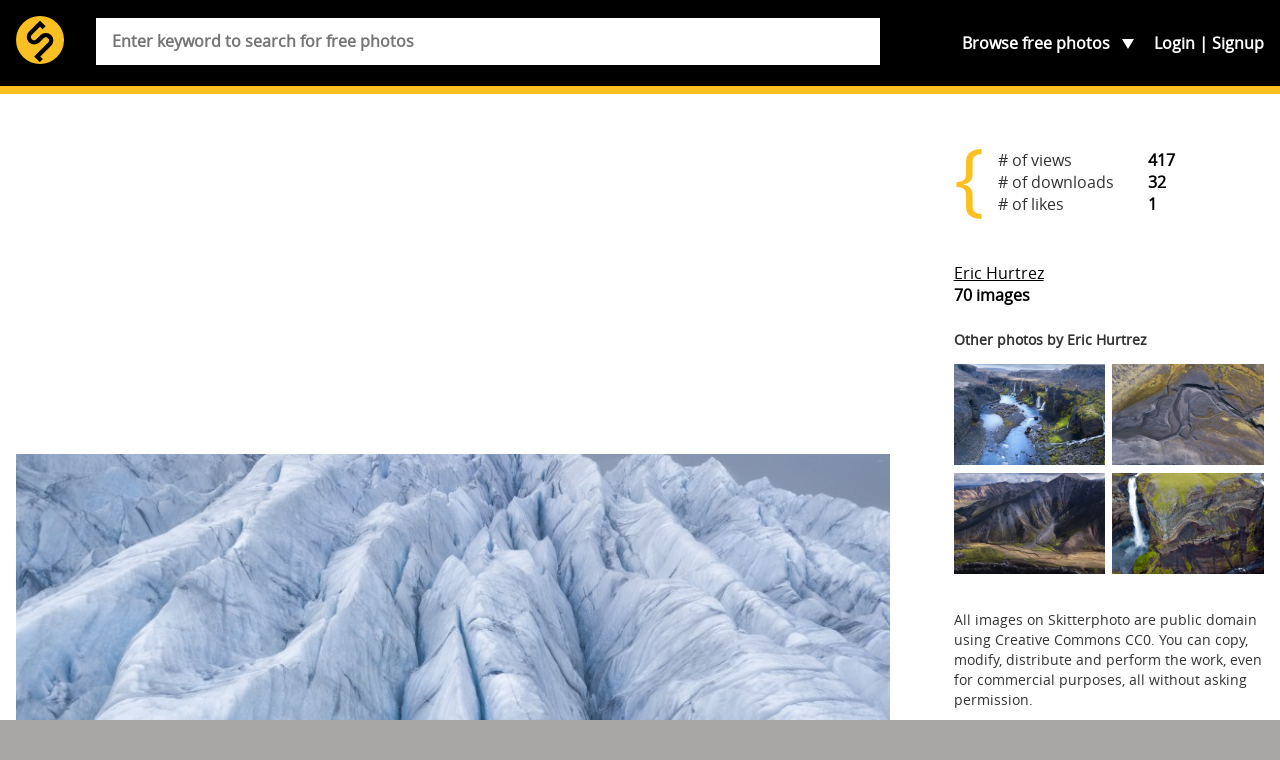

--- FILE ---
content_type: text/html; charset=UTF-8
request_url: https://skitterphoto.com/photos/8219/islande
body_size: 12372
content:
<!DOCTYPE html> <html lang="en"> <head> <script async src="//pagead2.googlesyndication.com/pagead/js/adsbygoogle.js"></script> <script> (adsbygoogle = window.adsbygoogle || []).push({ google_ad_client: "ca-pub-9805514773957839", enable_page_level_ads: true }); </script> <meta charset="utf-8"> <meta name="viewport" content="width=device-width,initial-scale=1"> <meta name="description" content="Visit Skitterphoto to download free photos. No payment, no login required. Do you take pictures? Join us and start uploading your public domain photos today."> <meta property="fb:app_id" content="249151192115491" /> <title>&#039;islande&#039; on skitterphoto</title> <link rel="stylesheet" href="https://skitterphoto.com/css/skitterphoto.css?1490023633"> <link rel="icon" type="image/png" href="https://skitterphoto.com/favicon.png"> <meta property="og:title" content="&#039;islande&#039; on skitterphoto"> <meta property="og:url" content="https://skitterphoto.com/photos/8219/islande"> <meta property="og:image" content="https://skitterphoto.com/photos/skitterphoto-8219-default.jpg"> <meta property="og:site_name" content="Skitterphoto"> <meta property="og:type" content="website"> <script> (function(i,s,o,g,r,a,m){i['GoogleAnalyticsObject']=r;i[r]=i[r]||function(){(i[r].q=i[r].q||[]).push(arguments)},i[r].l=1*new Date();a=s.createElement(o),m=s.getElementsByTagName(o)[0];a.async=1;a.src=g;m.parentNode.insertBefore(a,m)})(window,document,'script','//www.google-analytics.com/analytics.js','ga'); ga('create', 'UA-49878049-1', 'skitterphoto.com'); ga('send', 'pageview'); </script> <script> function loadJS(a,b){var c=document.getElementsByTagName("script")[0],d=document.createElement("script");return d.src=a,d.async=!0,c.parentNode.insertBefore(d,c),b&&"function"==typeof b&&(d.onload=b),d}; var s = '/js/skitterphoto.min.js?1483906373'; loadJS('/js/load-scripts.min.js?1483906373'); </script> </head> <body class="route-detail"> <div id="fb-root"></div> <script> (function(d, s, id) { var js, fjs = d.getElementsByTagName(s)[0]; if (d.getElementById(id)) return; js = d.createElement(s); js.id = id; js.src = "//connect.facebook.net/en_US/sdk.js#xfbml=1&version=v2.10&appId=249151192115491"; fjs.parentNode.insertBefore(js, fjs); }(document, 'script', 'facebook-jssdk')); </script> <svg class="symbols" xmlns="http://www.w3.org/2000/svg" xmlns:xlink="http://www.w3.org/1999/xlink"><symbol viewBox="0 0 61.503 42.673" id="cc0"><path d="M.666 34.65c.368-.062.85-.114 1.463-.114.75 0 1.3.175 1.65.49.32.28.51.71.51 1.235 0 .54-.16.96-.46 1.27-.408.43-1.06.65-1.81.65-.23 0-.44-.01-.614-.05v2.37H.66v-5.84zm.762 2.846c.167.045.376.062.63.062.92 0 1.48-.447 1.48-1.262 0-.78-.552-1.156-1.393-1.156-.333 0-.587.026-.718.062v2.294zM5.87 34.58v3.494c0 1.323.587 1.884 1.375 1.884.876 0 1.437-.578 1.437-1.884V34.58h.77v3.442c0 1.813-.954 2.558-2.232 2.558-1.208 0-2.12-.692-2.12-2.523V34.58h.77zm4.688.08c.333-.07.858-.124 1.393-.124.77 0 1.26.132 1.63.43.31.228.49.577.49 1.042 0 .57-.37 1.068-1 1.297v.018c.56.14 1.22.604 1.22 1.48 0 .507-.2.893-.5 1.182-.41.377-1.08.552-2.04.552-.52 0-.93-.035-1.18-.07V34.66zm.762 2.416h.692c.806 0 1.28-.42 1.28-.99 0-.69-.526-.963-1.297-.963-.35 0-.552.026-.674.053v1.9zm0 2.83c.15.025.368.034.64.034.788 0 1.514-.29 1.514-1.147 0-.806-.692-1.14-1.524-1.14h-.63v2.252zm3.768-5.326h.762v5.264h2.522v.64h-3.285V34.58zm4.68 0v5.903h-.762V34.58h.762zm5.238 5.71c-.28.14-.84.28-1.56.28-1.663 0-2.916-1.05-2.916-2.986 0-1.848 1.252-3.1 3.083-3.1.735 0 1.2.157 1.4.262l-.183.622c-.29-.14-.7-.245-1.19-.245-1.385 0-2.305.885-2.305 2.436 0 1.44.832 2.37 2.27 2.37.463 0 .936-.1 1.243-.25l.158.6zm2.376-5.63c.464-.07 1.016-.124 1.62-.124 1.096 0 1.875.255 2.392.735.525.49.832 1.17.832 2.12 0 .97-.298 1.76-.85 2.3-.552.55-1.463.85-2.61.85-.543 0-.998-.02-1.384-.07v-5.81zm.762 5.218c.192.035.473.044.77.044 1.63 0 2.514-.91 2.514-2.505.01-1.393-.78-2.277-2.39-2.277-.395 0-.693.035-.894.08v4.658zm9.9-2.408c0 2.03-1.235 3.11-2.74 3.11-1.56 0-2.655-1.21-2.655-2.997 0-1.874 1.16-3.1 2.74-3.1 1.61 0 2.65 1.235 2.65 2.987zm-4.58.096c0 1.262.683 2.392 1.882 2.392 1.21 0 1.893-1.112 1.893-2.452 0-1.174-.62-2.4-1.89-2.4-1.26 0-1.89 1.164-1.89 2.46zm10.328.324c-.044-.823-.097-1.812-.088-2.55h-.026c-.2.693-.446 1.43-.744 2.243l-1.043 2.864h-.57l-.95-2.812c-.28-.832-.51-1.594-.68-2.295h-.02c-.02.736-.06 1.726-.11 2.61l-.155 2.53h-.73l.41-5.902h.97l1.01 2.855c.246.727.447 1.375.597 1.988h.026c.15-.59.36-1.24.62-1.98l1.055-2.85h.97l.366 5.91h-.746l-.15-2.59zm2.718.736l-.613 1.856h-.788l2-5.903h.92l2.01 5.9h-.82l-.63-1.86H46.5zm1.935-.595l-.578-1.69c-.13-.38-.22-.73-.307-1.08h-.018c-.087.35-.184.71-.297 1.07l-.578 1.71h1.778zm3.015-3.45v5.91h-.76v-5.91h.76zm1.114 5.91v-5.91h.832l1.894 2.99c.43.7.77 1.32 1.05 1.92l.02-.01c-.07-.79-.09-1.5-.09-2.42v-2.47H57v5.9h-.77l-1.874-3c-.413-.654-.808-1.33-1.105-1.97l-.02.01c.05.746.06 1.456.06 2.437v2.52h-.72z" fill="#747373"/><g fill-rule="evenodd" clip-rule="evenodd" fill="#747373"><path d="M14.665.028c-4.017 0-7.55 1.488-10.284 4.26C1.57 7.14.05 10.838.05 14.693c0 3.897 1.488 7.512 4.3 10.324 2.812 2.813 6.468 4.34 10.323 4.34 3.857 0 7.596-1.526 10.49-4.38 2.73-2.69 4.176-6.267 4.176-10.284 0-3.98-1.45-7.595-4.22-10.366-2.81-2.812-6.43-4.3-10.45-4.3zm.043 2.652c3.294 0 6.228 1.246 8.516 3.537 2.25 2.25 3.456 5.223 3.456 8.478 0 3.294-1.164 6.187-3.415 8.397-2.37 2.33-5.424 3.576-8.557 3.576-3.175 0-6.148-1.246-8.438-3.536-2.292-2.29-3.575-5.304-3.575-8.437 0-3.174 1.283-6.188 3.575-8.518 2.25-2.292 5.14-3.497 8.438-3.497z"/><path d="M14.517 12.256c-.825-1.51-2.24-2.11-3.88-2.11-2.39 0-4.287 1.688-4.287 4.548 0 2.907 1.784 4.547 4.368 4.547 1.654 0 3.07-.9 3.85-2.29l-1.82-.92c-.406.98-1.02 1.27-1.803 1.27-1.348 0-1.966-1.12-1.966-2.6s.52-2.6 1.96-2.6c.39 0 1.17.21 1.62 1.19l1.94-1.02zm8.46 0c-.827-1.51-2.24-2.11-3.88-2.11-2.39 0-4.29 1.688-4.29 4.548 0 2.907 1.786 4.547 4.368 4.547 1.66 0 3.074-.9 3.854-2.29l-1.82-.92c-.41.98-1.03 1.27-1.81 1.27-1.35 0-1.97-1.12-1.97-2.6s.52-2.6 1.96-2.6c.39 0 1.17.21 1.62 1.19l1.946-1.02z"/></g><path fill="#FFF" d="M60.312 14.694c0-7.458-6.046-13.503-13.503-13.503s-13.5 6.05-13.5 13.51 6.04 13.5 13.5 13.5 13.5-6.04 13.5-13.5"/><path fill="#747373" d="M46.81 6.43c-4.74 0-5.93 4.472-5.93 8.263s1.193 8.264 5.93 8.264c4.738 0 5.932-4.474 5.932-8.264S51.55 6.43 46.81 6.43zm0 3.117c.193 0 .368.027.534.067.342.297.507.702.18 1.27l-3.155 5.8c-.1-.735-.12-1.455-.12-1.99 0-1.67.11-5.148 2.55-5.148zm2.363 2.673c.195.89.195 1.82.195 2.473 0 1.67-.118 5.148-2.56 5.148a2.2 2.2 0 0 1-.528-.06c-.035-.01-.063-.02-.094-.03a.758.758 0 0 1-.148-.05c-.543-.23-.885-.65-.395-1.38l3.53-6.09z"/><path fill="#747373" d="M46.78 0c-4.074 0-7.512 1.418-10.31 4.27-1.42 1.42-2.5 3.03-3.252 4.834a14.536 14.536 0 0 0-1.1 5.588c0 1.96.364 3.82 1.1 5.59.735 1.766 1.8 3.353 3.2 4.773 1.415 1.396 3.005 2.476 4.77 3.23 1.786.733 3.647 1.1 5.59 1.1s3.83-.38 5.65-1.13a15.105 15.105 0 0 0 4.878-3.254 13.331 13.331 0 0 0 3.126-4.63c.716-1.77 1.07-3.66 1.07-5.67 0-1.99-.355-3.88-1.07-5.65a14.116 14.116 0 0 0-3.15-4.74C54.396 1.44 50.89 0 46.778 0zm.06 2.645c3.325 0 6.16 1.18 8.52 3.54a11.724 11.724 0 0 1 2.605 3.89c.597 1.45.895 3 .895 4.618 0 3.375-1.155 6.176-3.447 8.417a12.596 12.596 0 0 1-4.01 2.654 11.683 11.683 0 0 1-4.56.916c-1.41 0-3.118-.3-4.57-.893a12.439 12.439 0 0 1-3.91-2.627 12.613 12.613 0 0 1-2.675-3.908 11.723 11.723 0 0 1-.926-4.56c0-1.592.312-3.117.928-4.568a12.83 12.83 0 0 1 2.674-3.962c2.29-2.31 5.117-3.517 8.477-3.517z"/></symbol><symbol class="bcustom-icon" viewBox="0 0 100 100" style="height:100px;width:100px" id="icon-facebook"><path class="binner-shape" d="M82.667 1H17.335C8.351 1 1 8.351 1 17.336v65.329C1 91.655 8.351 99 17.334 99h65.332C91.652 99.001 99 91.655 99 82.665V17.337C99 8.353 91.652 1.001 82.667 1zm1.651 49H68.375v42.875H50V50h-8.855V35.973H50v-9.11c0-12.378 5.339-19.739 19.894-19.739h16.772V22.3H72.967c-4.066-.007-4.57 2.12-4.57 6.078l-.023 7.594H86.75l-2.431 14.027V50z" fill="#0a0a0a"/></symbol><symbol class="ccustom-icon" viewBox="0 0 100 100" style="height:100px;width:100px" id="icon-flickr"><path class="cinner-shape" d="M1 50c0-11.839 9.598-21.438 21.438-21.438S43.875 38.161 43.875 50s-9.598 21.438-21.438 21.438S1 61.839 1 50zm55.125 0c0-11.839 9.598-21.438 21.438-21.438S99 38.161 99 50s-9.598 21.438-21.438 21.438S56.125 61.839 56.125 50z" fill="#0a0a0a"/></symbol><symbol class="dcustom-icon" viewBox="0 0 100 100" style="height:100px;width:100px" id="icon-twitter"><path class="dinner-shape" d="M99.001 19.428a40.032 40.032 0 0 1-11.547 3.184 20.277 20.277 0 0 0 8.841-11.189 40.123 40.123 0 0 1-12.768 4.908 20.023 20.023 0 0 0-14.676-6.387c-11.104 0-20.107 9.054-20.107 20.223 0 1.585.177 3.128.52 4.609-16.71-.845-31.525-8.895-41.442-21.131A20.232 20.232 0 0 0 5.1 23.813c0 7.017 3.55 13.208 8.945 16.834a19.91 19.91 0 0 1-9.106-2.529c-.002.085-.002.17-.002.255 0 9.799 6.931 17.972 16.129 19.831a19.993 19.993 0 0 1-9.08.347c2.559 8.034 9.984 13.882 18.782 14.045a40.194 40.194 0 0 1-24.971 8.657c-1.623 0-3.223-.096-4.796-.282 8.898 5.738 19.467 9.087 30.82 9.087 36.982 0 57.206-30.817 57.206-57.543 0-.877-.02-1.748-.059-2.617a41.064 41.064 0 0 0 10.033-10.47z" fill="#0a0a0a"/></symbol><symbol viewBox="0 0 69.5 67.5" id="info"><path fill="#FABF22" d="M1 56.5c0 5.5 4.5 10 10 10h47.5c5.5 0 10-4.5 10-10V11c0-5.5-4.5-10-10-10H11C5.5 1 1 5.5 1 11v45.5z"/><path fill="none" stroke="#2E2014" stroke-width="2" stroke-miterlimit="10" d="M1 56.5c0 5.5 4.5 10 10 10h47.5c5.5 0 10-4.5 10-10V11c0-5.5-4.5-10-10-10H11C5.5 1 1 5.5 1 11v45.5z"/><path fill="#FABF22" d="M60.927 32.467c0 3.205-2.622 5.828-5.827 5.828H15.186c-3.205 0-5.827-2.623-5.827-5.828V17.9c0-3.205 2.62-5.827 5.82-5.827H55.1c3.205 0 5.827 2.622 5.827 5.827v14.567z"/><path fill="none" stroke="#2E2014" stroke-width="2.913" stroke-miterlimit="10" d="M60.927 32.467c0 3.205-2.622 5.828-5.827 5.828H15.186c-3.205 0-5.827-2.623-5.827-5.828V17.9c0-3.205 2.62-5.827 5.82-5.827H55.1c3.205 0 5.827 2.622 5.827 5.827v14.567z"/><circle cx="35.142" cy="25.66" r="15.415" fill="#FABF22" stroke="#2E2014" stroke-width="2.913" stroke-miterlimit="10"/><path fill="#2E2014" d="M48.107 6.882h6.41v2.78h-6.41z"/><g fill="#030404" stroke="#FABF22" stroke-width="1.094" stroke-miterlimit="10"><path d="M41.084 22.23a28.573 28.573 0 0 0-2.87-1.894 29.91 29.91 0 0 0-3.073-1.542c-1.68-.722-3.32-1.214-4.82-1.485-3.25-.58-5.85-.07-6.82 1.62 2.33-4.02 6.67-6.72 11.65-6.72 1.96 0 3.7 1.99 4.82 5.1.52 1.43.91 3.09 1.13 4.92z"/><path d="M44.78 25.66c-.98 1.162-2.23 2.334-3.696 3.435.133-1.096.204-2.244.204-3.435 0-1.19-.07-2.34-.204-3.435-.217-1.816-.606-3.487-1.124-4.915-1.124-3.107-2.866-5.1-4.82-5.1a13.44 13.44 0 0 1 11.647 6.722c.977 1.694.118 4.2-2.008 6.728z"/><path d="M48.59 25.66c0 2.448-.654 4.744-1.798 6.727-.978 1.693-3.573 2.2-6.827 1.622-1.5-.27-3.136-.77-4.82-1.49a28.73 28.73 0 0 0 3.074-1.54c1.02-.6 1.98-1.23 2.87-1.9 1.46-1.1 2.71-2.27 3.69-3.44 2.12-2.53 2.98-5.04 2-6.73 1.14 1.98 1.8 4.28 1.8 6.72z"/><path d="M46.787 32.387a13.442 13.442 0 0 1-11.646 6.722c-1.95 0-3.69-2-4.82-5.1-.51-1.44-.9-3.1-1.12-4.92a29.076 29.076 0 0 0 5.95 3.43c1.69.72 3.32 1.22 4.82 1.48 3.26.57 5.85.06 6.83-1.63z"/><path d="M35.14 39.11c-4.976 0-9.32-2.706-11.646-6.723-.976-1.694-.118-4.194 2.007-6.723.99-1.162 2.23-2.334 3.7-3.435-.13 1.09-.2 2.24-.2 3.43s.07 2.34.21 3.43c.22 1.81.61 3.48 1.13 4.91 1.13 3.1 2.87 5.09 4.82 5.09z"/><path d="M35.14 18.795c-1.015.432-2.044.95-3.073 1.542a28.176 28.176 0 0 0-2.87 1.893c-1.467 1.1-2.714 2.268-3.696 3.435-2.12 2.53-2.98 5.033-2 6.723-1.14-1.978-1.8-4.274-1.8-6.727s.66-4.74 1.8-6.72c.98-1.69 3.57-2.2 6.83-1.62 1.5.27 3.14.77 4.82 1.49z"/></g><path fill="#2E2014" d="M9.006 54.902v-8.646h.604v8.646h-.604zm9.338 0h-.61l-5.12-7.676h-.047c.047.915.07 1.604.07 2.07V54.9h-.58v-8.645h.604l5.12 7.666h.04c-.03-.71-.05-1.38-.05-2.02v-5.64h.59v8.65zm3.05 0h-.6v-8.646h4.735v.557h-4.14v3.667h3.9v.562h-3.9v3.86zm12.746-4.334c0 1.37-.343 2.457-1.03 3.255-.686.8-1.63 1.198-2.838 1.198-1.202 0-2.146-.39-2.832-1.19-.687-.8-1.03-1.89-1.03-3.26s.347-2.46 1.038-3.25c.692-.79 1.638-1.18 2.836-1.18 1.207 0 2.15.4 2.833 1.19.682.8 1.022 1.89 1.022 3.26zm-7.074 0c0 1.238.276 2.195.828 2.87s1.344 1.015 2.377 1.015c1.05 0 1.84-.335 2.39-1.006.55-.67.83-1.63.83-2.88 0-1.245-.27-2.2-.82-2.864-.55-.664-1.34-.997-2.37-.997s-1.82.335-2.38 1.006c-.55.67-.83 1.62-.83 2.856zm12.81 4.334h-.604v-8.646h4.737v.557h-4.14v3.667h3.9v.562h-3.9v3.86zm12.744-4.334c0 1.37-.343 2.457-1.03 3.255-.685.8-1.63 1.198-2.838 1.198-1.202 0-2.146-.39-2.833-1.19-.69-.8-1.03-1.89-1.03-3.26s.34-2.46 1.03-3.25 1.64-1.18 2.83-1.18c1.2 0 2.15.4 2.83 1.19.68.8 1.02 1.89 1.02 3.26zm-7.073 0c0 1.238.276 2.195.828 2.87s1.344 1.015 2.377 1.015c1.04 0 1.836-.335 2.387-1.006.55-.67.82-1.63.82-2.88 0-1.245-.28-2.2-.83-2.864-.55-.664-1.35-.997-2.38-.997-1.03 0-1.82.335-2.38 1.006-.56.67-.84 1.62-.84 2.856zm9.663.567v3.767h-.603v-8.646h2.058c1.07 0 1.864.2 2.377.596.513.396.77.992.77 1.79 0 .578-.153 1.067-.46 1.466-.305.397-.77.684-1.392.856l2.348 3.938h-.722l-2.23-3.767H55.21zm0-.52h1.65c.728 0 1.294-.162 1.696-.488.402-.324.604-.805.604-1.44 0-.657-.197-1.136-.592-1.437-.395-.3-1.036-.45-1.928-.45h-1.43v3.815zm-43.622 7.662c0 .433-.15.764-.448.994-.298.23-.722.35-1.27.35h-.703v1.85H8.85v-4.48h1.114c1.083 0 1.624.43 1.624 1.29zm-2.42 1.07h.625c.512 0 .882-.082 1.11-.248.23-.17.342-.44.342-.82 0-.35-.107-.6-.323-.77-.215-.17-.55-.25-1.002-.25h-.753v2.07zm6.705 2.12h-.32v-2.2h-2.658v2.2h-.316V56.99h.31v1.987h2.66V56.99h.32v4.476zm5.11-2.245c0 .712-.18 1.273-.54 1.686-.36.414-.86.62-1.494.62s-1.13-.206-1.49-.62c-.36-.412-.55-.977-.55-1.69 0-.712.18-1.274.54-1.684.36-.408.86-.612 1.49-.612s1.13.205 1.49.615c.36.412.53.972.53 1.685zm-3.72 0c0 .64.147 1.137.437 1.487.29.35.707.52 1.25.52.55 0 .967-.18 1.257-.52s.434-.85.434-1.49-.14-1.14-.43-1.48-.7-.52-1.25-.52-.96.17-1.25.52c-.29.34-.44.84-.44 1.48zm5.953 2.244h-.32v-4.182h-1.478v-.293h3.275v.3h-1.478v4.18zm5.977-2.244c0 .712-.18 1.273-.54 1.686-.362.414-.86.62-1.495.62-.633 0-1.13-.206-1.49-.62-.36-.412-.54-.977-.54-1.69 0-.712.18-1.274.544-1.684.365-.408.862-.612 1.492-.612.636 0 1.133.205 1.49.615.36.412.54.972.54 1.685zm-3.72 0c0 .64.145 1.137.436 1.487.28.35.7.52 1.25.52s.96-.18 1.25-.52.43-.85.43-1.49-.15-1.14-.44-1.48-.71-.52-1.25-.52-.96.17-1.25.52c-.3.34-.44.84-.44 1.48zm6.557-.012h1.676v2.042c-.44.185-.935.275-1.484.275-.718 0-1.268-.198-1.65-.598-.383-.4-.575-.97-.575-1.7 0-.46.096-.86.285-1.21.19-.36.46-.63.815-.82.354-.19.76-.29 1.218-.29.496 0 .94.09 1.335.27l-.128.28a2.923 2.923 0 0 0-1.226-.27c-.6 0-1.075.18-1.427.54-.36.36-.53.85-.53 1.47 0 .67.16 1.18.5 1.52.33.34.82.51 1.47.51.42 0 .77-.06 1.06-.18V59.5h-1.35v-.294zm3.136.307v1.95h-.318V56.99h1.083c.57 0 .99.102 1.26.308.27.205.41.514.41.926 0 .3-.08.555-.24.76s-.4.354-.73.443l1.24 2.04h-.38l-1.17-1.95h-1.13zm0-.27h.867c.383 0 .682-.083.893-.252.213-.168.317-.418.317-.746 0-.35-.103-.59-.312-.75-.2-.16-.54-.23-1.01-.23h-.75v1.97zm5.66.64h-1.85l-.635 1.58h-.35l1.83-4.495h.2l1.8 4.494h-.35l-.63-1.58zm-1.734-.28h1.628l-.62-1.615a9.275 9.275 0 0 1-.186-.526 4.495 4.495 0 0 1-.186.532l-.636 1.608zm6.105-1.33c0 .433-.15.764-.448.994s-.73.35-1.27.35h-.71v1.85h-.32v-4.48h1.11c1.08 0 1.62.43 1.62 1.29zm-2.42 1.07h.624c.52 0 .89-.082 1.11-.248.23-.17.35-.44.35-.82 0-.35-.1-.6-.32-.77-.21-.17-.55-.25-1-.25h-.75v2.07zm6.705 2.12h-.32v-2.2h-2.658v2.2h-.317V56.99h.317v1.987h2.658V56.99h.32v4.476zm3.774 0H50.77V56.99h2.486v.288h-2.17v1.693h2.05v.29h-2.05v1.92h2.17v.29zm1.348-1.95v1.95h-.318V56.99h1.084c.564 0 .98.102 1.25.308.27.205.406.514.406.926 0 .3-.082.555-.242.76s-.406.354-.732.443l1.234 2.04h-.38l-1.172-1.95h-1.13zm0-.27h.87c.382 0 .68-.083.89-.252.213-.168.32-.418.32-.746 0-.35-.105-.59-.313-.75-.2-.16-.54-.23-1.01-.23h-.75v1.97zm5.98 1.065c0 .374-.14.67-.418.89-.28.217-.65.326-1.113.326-.556 0-.98-.06-1.277-.18v-.313c.326.138.746.206 1.253.206.37 0 .66-.08.88-.25.22-.17.33-.39.33-.66a.77.77 0 0 0-.11-.42c-.07-.11-.19-.21-.36-.3s-.41-.19-.72-.29c-.47-.15-.79-.32-.97-.51s-.27-.42-.27-.73c0-.33.13-.6.4-.82.262-.21.61-.31 1.03-.31.43 0 .83.08 1.2.24l-.117.27c-.38-.15-.74-.23-1.086-.23-.335 0-.604.08-.8.23-.2.15-.3.36-.3.627 0 .166.03.3.09.407.06.106.16.2.3.286.14.09.38.19.717.31.357.12.62.235.8.35.18.112.31.242.39.386s.125.315.125.52z"/></symbol><symbol viewBox="0 0 31.911 31.912" id="logo"><circle fill="#FABF22" cx="15.956" cy="15.956" r="15.956"/><path fill="#010101" d="M23.376 12.708a5.004 5.004 0 0 0-7.054-.021l-.367.36v.005l-2.408 2.405a2.091 2.091 0 0 1-2.952-2.963l5.363-5.364 1.715 1.715 2.062-2.06-3.145-3.144v.001l-.632-.632-7.421 7.422-.001-.001-.001.002-.003.003a5.005 5.005 0 0 0 7.058 7.095l.367-.361v-.005l2.408-2.404a2.091 2.091 0 0 1 2.951 2.962l-7.214 7.185-.005-.006-2.061 2.06 1.433 1.433.621.621 1.647 1.641 2.06-2.06-1.636-1.63 7.213-7.182h.002l.001-.002.003-.003h-.002a5.002 5.002 0 0 0-.002-7.072z"/></symbol><symbol viewBox="0 0 50.3 14.087" id="paypal"><path fill="#FABF22" d="M50.3 7.845c0 3.447-2.613 6.242-5.838 6.242H5.837C2.613 14.087 0 11.292 0 7.845V6.24C0 2.794 2.613 0 5.837 0h38.625C47.687 0 50.3 2.794 50.3 6.24v1.605z"/><path fill-rule="evenodd" clip-rule="evenodd" fill="#2D7CA7" d="M36.835 4.49c-.975 0-1.746.26-2.336.379l-.182 1.482c.297-.143 1.227-.4 1.996-.424.771-.023 1.227.141 1.066.799-2.291 0-3.834.471-4.15 1.953-.455 2.541 2.336 2.471 3.449 1.365l-.139.611h2.043l.885-4.047c.363-1.718-1.202-2.14-2.632-2.118zm.137 4.142c-.113.541-.543.777-1.066.801-.453.023-.861-.377-.566-.848.227-.4.861-.494 1.246-.494h.5c-.045.188-.069.354-.114.541zm4.242-5.742l-1.689 7.766h2.074l1.709-7.766h-2.094zm-9.529.026H27.89l-1.684 7.74h2.205l.568-2.564h1.57c1.545 0 2.818-.941 3.16-2.541.388-1.813-.93-2.635-2.024-2.635zm-.066 2.634c-.137.588-.729 1.059-1.297 1.059h-1.023l.455-2.119h1.092c.568 0 .909.472.773 1.06z"/><path fill-rule="evenodd" clip-rule="evenodd" fill="#285778" d="M16.953 4.49c-.963 0-1.725.26-2.285.379l-.18 1.482c.27-.143 1.188-.4 1.949-.424s1.211.141 1.076.799c-2.264 0-3.787.471-4.1 1.953-.449 2.541 2.307 2.471 3.381 1.365l-.133.611H18.7l.875-4.047c.358-1.718-1.21-2.14-2.622-2.118zm.156 4.142c-.111.541-.561.777-1.074.801-.449.023-.828-.377-.539-.848.225-.4.854-.494 1.211-.494h.516c-.046.188-.091.354-.114.541zm3.355-4.029h2.037l.331 3.605 1.994-3.605h2.105l-4.846 8.627h-2.279l1.49-2.535-.832-6.092zM11.88 2.916H8.076l-1.688 7.74h2.234l.547-2.564h1.596c1.527 0 2.803-.941 3.145-2.541.386-1.813-.912-2.635-2.03-2.635zm-.066 2.634c-.137.588-.707 1.059-1.277 1.059H9.488l.478-2.119h1.096c.547 0 .91.472.752 1.06z"/><path fill="#285778" d="M43.755 3.894v-.916h-.342v-.121h.824v.121h-.344v.916h-.138zm.618 0V2.857h.207l.246.734c.021.068.039.119.051.152.01-.037.029-.092.055-.166l.248-.721h.186v1.037h-.133v-.868l-.303.869h-.123l-.301-.883v.883h-.133z"/></symbol></svg> <div class="container"> <section class="header"> <div class="wrap"> <header class="header__main" role="banner"> <h1 class="header__branding"> <a href="https://skitterphoto.com" class="header__link"> <svg class="header__logo"> <use xlink:href="#logo"></use> </svg> <span class="header__title">skitterphoto</span> </a> </h1> <p class="header__description">a place to find, show and share public domain photos</p> </header> <nav class="navigation" role="navigation"> <ul class="navigation__list"> <li class="navigation__toggle__search"> <a href="#search">Search</a> </li> <li class="navigation__toggle__categories"> Browse <span>free photos</span> <ul class="navigation__categories"> <li><a href="https://skitterphoto.com/photos">All photos</a></li> <li><a href="https://skitterphoto.com/photos/featured">Featured</a></li> <li><a href="https://skitterphoto.com/photos/picks">Admin picks</a></li> <li><a href="https://skitterphoto.com/photos/categories/animals">Animals</a></li> <li><a href="https://skitterphoto.com/photos/categories/architecture">Architecture</a></li> <li><a href="https://skitterphoto.com/photos/categories/business-finance">Business/Finance</a></li> <li><a href="https://skitterphoto.com/photos/categories/culture-and-art">Culture and Art</a></li> <li><a href="https://skitterphoto.com/photos/categories/decoration-seasonal">Decoration/seasonal</a></li> <li><a href="https://skitterphoto.com/photos/categories/food">Food and Drinks</a></li> <li><a href="https://skitterphoto.com/photos/categories/industry">Industry</a></li> <li><a href="https://skitterphoto.com/photos/categories/miscellaneous">Miscellaneous</a></li> <li><a href="https://skitterphoto.com/photos/categories/music">Music</a></li> <li><a href="https://skitterphoto.com/photos/categories/nature">Nature and Landscapes</a></li> <li><a href="https://skitterphoto.com/photos/categories/people">People</a></li> <li><a href="https://skitterphoto.com/photos/categories/sports">Sports</a></li> <li><a href="https://skitterphoto.com/photos/categories/technology">Technology</a></li> <li><a href="https://skitterphoto.com/photos/categories/textures-wallpapers">Textures/wallpapers</a></li> <li><a href="https://skitterphoto.com/photos/categories/transportation">Transportation</a></li> <li><a href="https://skitterphoto.com/photos/categories/travel">Travel</a></li> </ul> </li> </ul> <ul class="navigation__account"> <li ><a href="https://skitterphoto.com/login">Login</a></li> <li ><a href="https://skitterphoto.com/register">Signup</a></li> </ul> </nav> <form method="POST" action="https://skitterphoto.com/photos/search" class="search"><input name="_token" type="hidden" value="G7v2KFOWy1IyhUgPRI0gOgVkzK2vsIUdRc8FtAZY"> <div class="search__wrapper"> <input class="search__input" placeholder="Enter keyword to search for free photos" required name="q" type="search"> </div> </form> </div> </section> <main class="main"> <div class="wrap"> <article class="has-sidebar" itemscope itemtype="http://schema.org/Photograph" style="margin-bottom: 1.0em;"> <span itemprop="author" itemscope itemtype="http://schema.org/Person"> <meta itemprop="name" content="Eric Hurtrez"> <meta itemprop="email" content="eric@pixelathome.com"> </span> <link itemprop="image" href="https://skitterphoto.com/photos/skitterphoto-8219-default.jpg"> <link itemprop="license" href="http://creativecommons.org/licenses/publicdomain/"> <div style="margin: 0 auto 2.0em; padding: 0; text-align: center;"> <script async src="//pagead2.googlesyndication.com/pagead/js/adsbygoogle.js"></script> <ins class="adsbygoogle" style="display:block" data-ad-client="ca-pub-9805514773957839" data-ad-slot="8007213706" data-ad-format="auto" data-full-width-responsive="true"></ins> <script> (adsbygoogle = window.adsbygoogle || []).push({}); </script> </div> <figure class="photo" style="background: #9cb0cc; padding-bottom: 56.162324649299%;"> <img data-src="https://skitterphoto.com/photos/skitterphoto-8219-default.jpg" class="b-lazy photo__item"> </figure> <div class="" style="margin: 1.0em 0 2.0em;"> <div class="share__wrapper"> <a href="http://www.facebook.com/sharer.php?u=https://skitterphoto.com/photos/8219/islande" class="share share--is-facebook" target="_blank"> <svg class="share__icon"> <use xlink:href="#icon-facebook"></use> </svg> </a> <a href="https://twitter.com/share?url=https://skitterphoto.com/photos/8219/islande" class="share share--is-twitter" target="_blank"> <svg class="share__icon"> <use xlink:href="#icon-twitter"></use> </svg> </a> </div> <form method="POST" action="https://skitterphoto.com/photos/8219/like" class="inline-form"><input name="_token" type="hidden" value="G7v2KFOWy1IyhUgPRI0gOgVkzK2vsIUdRc8FtAZY"> <div> <button type="submit" class="btn btn-default">Unlike</button> </div> </form> <form method="POST" action="https://skitterphoto.com/photos/8219/download" class="inline-form"><input name="_token" type="hidden" value="G7v2KFOWy1IyhUgPRI0gOgVkzK2vsIUdRc8FtAZY"> <div> <button type="submit" class="btn btn-default">Download</button> 5.68 MB </div> </form> </div> <div class=""> <p> <strong>islande</strong> </p> <p> 3992 x 2242 pixels <br> Aspect ratio 1996:1121 </p> <p> FC220 <br> 4.73 mm f/2.2 1/1000 s ISO 100 </p> <p> Online since: 4 April 2020 <br> Taken: 31 August 2019 </p> <a rel="license" about="https://skitterphoto.com/photos/skitterphoto-8219-default.jpg" href="http://creativecommons.org/licenses/publicdomain/" style="display: none;">CC0 / Public Domain</a> </div> <div class="photo__tags" itemprop="keywords"> <a href="https://skitterphoto.com/photos/tags/glacier" class="tag" rel="tag">glacier</a> <a href="https://skitterphoto.com/photos/tags/glace" class="tag" rel="tag">glace</a> <a href="https://skitterphoto.com/photos/tags/neige" class="tag" rel="tag">neige</a> <a href="https://skitterphoto.com/photos/tags/bleu" class="tag" rel="tag">bleu</a> <a href="https://skitterphoto.com/photos/tags/froid" class="tag" rel="tag">froid</a> <a href="https://skitterphoto.com/photos/tags/texture" class="tag" rel="tag">texture</a> <a href="https://skitterphoto.com/photos/tags/hiver" class="tag" rel="tag">hiver</a> <a href="https://skitterphoto.com/photos/tags/blanc" class="tag" rel="tag">blanc</a> <a href="https://skitterphoto.com/photos/tags/nature" class="tag" rel="tag">nature</a> <a href="https://skitterphoto.com/photos/tags/bloque-par-les-glaces" class="tag" rel="tag">bloqué par les glaces</a> <a href="https://skitterphoto.com/photos/tags/abstrait" class="tag" rel="tag">abstrait</a> <a href="https://skitterphoto.com/photos/tags/eau" class="tag" rel="tag">eau</a> <a href="https://skitterphoto.com/photos/tags/paysage" class="tag" rel="tag">paysage</a> <a href="https://skitterphoto.com/photos/tags/superficie" class="tag" rel="tag">superficie</a> <a href="https://skitterphoto.com/photos/tags/arctique" class="tag" rel="tag">arctique</a> <a href="https://skitterphoto.com/photos/tags/montagne" class="tag" rel="tag">montagne</a> <a href="https://skitterphoto.com/photos/tags/iceberg" class="tag" rel="tag">iceberg</a> <a href="https://skitterphoto.com/photos/tags/frigide" class="tag" rel="tag">frigide</a> <a href="https://skitterphoto.com/photos/tags/congeler" class="tag" rel="tag">congeler</a> <a href="https://skitterphoto.com/photos/tags/modele" class="tag" rel="tag">modèle</a> <a href="https://skitterphoto.com/photos/tags/papier" class="tag" rel="tag">papier</a> <a href="https://skitterphoto.com/photos/tags/detail" class="tag" rel="tag">detail</a> <a href="https://skitterphoto.com/photos/tags/mur" class="tag" rel="tag">mur</a> <a href="https://skitterphoto.com/photos/tags/ciel" class="tag" rel="tag">ciel</a> </div> </article> <aside class="" style="margin-bottom: 1.0em;"> <div class="stats"> <dl> <dt># of views</dt> <dd>417</dd> <dt># of downloads</dt> <dd>32</dd> <dt># of likes</dt> <dd>1</dd> </dl> </div> <div class="photographer"> <p> <a href="https://skitterphoto.com/photographers/6363">Eric Hurtrez</a> <br> <strong>70 images</strong> </p> </div> <div class="other"> <p>Other photos by Eric Hurtrez</p> <a href="https://skitterphoto.com/photos/8218/islande"> <figure class="photo" style="background: #424e5c; padding-bottom: 66.666666666667%;"> <img data-src="https://skitterphoto.com/photos/skitterphoto-8218-thumbnail.jpg" class="photo__item b-lazy"> </figure> </a> <a href="https://skitterphoto.com/photos/8209/islande"> <figure class="photo" style="background: #716c6b; padding-bottom: 66.666666666667%;"> <img data-src="https://skitterphoto.com/photos/skitterphoto-8209-thumbnail.jpg" class="photo__item b-lazy"> </figure> </a> <a href="https://skitterphoto.com/photos/8220/islande"> <figure class="photo" style="background: #373740; padding-bottom: 66.666666666667%;"> <img data-src="https://skitterphoto.com/photos/skitterphoto-8220-thumbnail.jpg" class="photo__item b-lazy"> </figure> </a> <a href="https://skitterphoto.com/photos/8212/islande"> <figure class="photo" style="background: #404042; padding-bottom: 66.666666666667%;"> <img data-src="https://skitterphoto.com/photos/skitterphoto-8212-thumbnail.jpg" class="photo__item b-lazy"> </figure> </a> </div> <div class="license"> <p> All images on Skitterphoto are public domain using Creative Commons CC0. You can copy, modify, distribute and perform the work, even for commercial purposes, all without asking permission. </p> <a href="https://skitterphoto.com/license">Read more</a> </div> </aside> <hr style="clear: both;"> <div class="other other--has-3-columns"> <a href="https://istockphoto.6q33.net/WQRdX?u=https%3A%2F%2Fwww.istockphoto.com%2Fphoto%2Ftop-aerial-view-of-desert-island-brijuni-park-croatia-gm1148424411-310144290" target="_blank"> <figure class="photo" style="background: #000; overflow: hidden; padding-bottom: 66.666666666667%;"> <img data-src="https://media.istockphoto.com/id/1148424411/photo/top-aerial-view-of-desert-island-brijuni-park-croatia.webp?b=1&amp;s=612x612&amp;w=0&amp;k=20&amp;c=NM54khwc2mGHk4g5dsWcAdXzDho8mRD-L_zN9vjc65c=" class="photo__item b-lazy" style="height: 105%;"> <figcaption class="photo__caption">commercial image</figcaption> </figure> </a> <a href="https://istockphoto.6q33.net/WQRdX?u=https%3A%2F%2Fwww.istockphoto.com%2Fphoto%2Faerial-view-of-sandy-beach-with-clear-turquoise-water-gm1220323043-357279535" target="_blank"> <figure class="photo" style="background: #000; overflow: hidden; padding-bottom: 66.666666666667%;"> <img data-src="https://media.istockphoto.com/id/1220323043/photo/aerial-view-of-sandy-beach-with-clear-turquoise-water.webp?b=1&amp;s=612x612&amp;w=0&amp;k=20&amp;c=ET4CoYORfBTj-cMjfOUJZTVwOE2ZcQI_i37dSult7mI=" class="photo__item b-lazy" style="height: 105%;"> <figcaption class="photo__caption">commercial image</figcaption> </figure> </a> <a href="https://istockphoto.6q33.net/WQRdX?u=https%3A%2F%2Fwww.istockphoto.com%2Fphoto%2Fportree-isle-of-skye-scotland-gm895935978-247472322" target="_blank"> <figure class="photo" style="background: #000; overflow: hidden; padding-bottom: 66.666666666667%;"> <img data-src="https://media.istockphoto.com/id/895935978/photo/portree-isle-of-skye-scotland.webp?b=1&amp;s=612x612&amp;w=0&amp;k=20&amp;c=qVb4_6QpAQFQKImSB1uzzPRtGMxe5fYMW7HLdulvvMI=" class="photo__item b-lazy" style="height: 105%;"> <figcaption class="photo__caption">commercial image</figcaption> </figure> </a> <a href="https://istockphoto.6q33.net/WQRdX?u=https%3A%2F%2Fwww.istockphoto.com%2Fphoto%2Fview-on-portree-isle-of-skye-scotland-gm491243601-39904344" target="_blank"> <figure class="photo" style="background: #000; overflow: hidden; padding-bottom: 66.666666666667%;"> <img data-src="https://media.istockphoto.com/id/491243601/photo/view-on-portree-isle-of-skye-scotland.webp?b=1&amp;s=612x612&amp;w=0&amp;k=20&amp;c=XECYwKRdgDlIM0GmPBRFflhC0yWcDgpM4FIm2kM-DRU=" class="photo__item b-lazy" style="height: 105%;"> <figcaption class="photo__caption">commercial image</figcaption> </figure> </a> <a href="https://istockphoto.6q33.net/WQRdX?u=https%3A%2F%2Fwww.istockphoto.com%2Fphoto%2Ffiji-mamanuca-islands-beautiful-small-islet-gm640912574-116092793" target="_blank"> <figure class="photo" style="background: #000; overflow: hidden; padding-bottom: 66.666666666667%;"> <img data-src="https://media.istockphoto.com/id/640912574/photo/fiji-mamanuca-islands-beautiful-small-islet.webp?b=1&amp;s=612x612&amp;w=0&amp;k=20&amp;c=cSFVC6D_CZVa94c4BSqjKYFeKdDAqXGVoMlPdST4LFc=" class="photo__item b-lazy" style="height: 105%;"> <figcaption class="photo__caption">commercial image</figcaption> </figure> </a> <a href="https://istockphoto.6q33.net/WQRdX?u=https%3A%2F%2Fwww.istockphoto.com%2Fphoto%2Ftropical-island-palm-tree-beach-from-above-gm1220728836-357558179" target="_blank"> <figure class="photo" style="background: #000; overflow: hidden; padding-bottom: 66.666666666667%;"> <img data-src="https://media.istockphoto.com/id/1220728836/photo/tropical-island-palm-tree-beach-from-above.webp?b=1&amp;s=612x612&amp;w=0&amp;k=20&amp;c=xsNv_nLWZk8aZ8LmnjpEUJUUvqNIiQCu4uQgVksWbtw=" class="photo__item b-lazy" style="height: 105%;"> <figcaption class="photo__caption">commercial image</figcaption> </figure> </a> <a href="https://istockphoto.6q33.net/WQRdX?u=https%3A%2F%2Fwww.istockphoto.com%2Fphoto%2Fthe-rosario-islands-caribbean-coral-reef-near-cartagena-colombia-gm1481721656-508952417" target="_blank"> <figure class="photo" style="background: #000; overflow: hidden; padding-bottom: 66.666666666667%;"> <img data-src="https://media.istockphoto.com/id/1481721656/photo/the-rosario-islands-caribbean-coral-reef-near-cartagena-colombia.webp?b=1&amp;s=612x612&amp;w=0&amp;k=20&amp;c=y9v3ALmx7mfiiCAf8ViHy1T4gY7N1Usic1Tknig7HXo=" class="photo__item b-lazy" style="height: 105%;"> <figcaption class="photo__caption">commercial image</figcaption> </figure> </a> <a href="https://istockphoto.6q33.net/WQRdX?u=https%3A%2F%2Fwww.istockphoto.com%2Fphoto%2Fpeacock-made-of-flowers-on-the-island-of-flowers-mainau-on-lake-constance-germany-gm1651303284-534139098" target="_blank"> <figure class="photo" style="background: #000; overflow: hidden; padding-bottom: 66.666666666667%;"> <img data-src="https://media.istockphoto.com/id/1651303284/photo/peacock-made-of-flowers-on-the-island-of-flowers-mainau-on-lake-constance-germany.webp?b=1&amp;s=612x612&amp;w=0&amp;k=20&amp;c=aoo1rKipenZHeEdH4I-5aiZZPzRfDSy8r5R6hEhodf4=" class="photo__item b-lazy" style="height: 105%;"> <figcaption class="photo__caption">commercial image</figcaption> </figure> </a> <a href="https://istockphoto.6q33.net/WQRdX?u=https%3A%2F%2Fwww.istockphoto.com%2Fphoto%2Fsaona-island-beach-gm482612302-70174451" target="_blank"> <figure class="photo" style="background: #000; overflow: hidden; padding-bottom: 66.666666666667%;"> <img data-src="https://media.istockphoto.com/id/482612302/photo/saona-island-beach.webp?b=1&amp;s=612x612&amp;w=0&amp;k=20&amp;c=Hg5lNmJan-JJ02iETe6kBCXXcqTZN75U9c-L9JOjf9k=" class="photo__item b-lazy" style="height: 105%;"> <figcaption class="photo__caption">commercial image</figcaption> </figure> </a> </div> </div> </main> <footer class="footer"> <div class="wrap"> <ul class="footer__list"> <li class="footer__item"><a href="https://skitterphoto.com/contact" class="footer__link">Contact</a></li> <li class="footer__item"><a href="https://skitterphoto.com/license" class="footer__link">License</a></li> <li class="footer__item"><a href="https://skitterphoto.com/about" class="footer__link">About Skitterphoto</a></li> <li class="footer__item"><a href="https://skitterphoto.com/terms" class="footer__link">Terms of use</a></li> <li class="footer__item"><a href="https://skitterphoto.com/privacy" class="footer__link">Privacy policy</a></li> <li class="footer__item"><a href="https://skitterphoto.com/login" class="footer__link">Login</a></li> <li class="footer__item"><a href="https://skitterphoto.com/register" class="footer__link">Signup</a></li> </ul> </div> </footer> </div> </body> </html>

--- FILE ---
content_type: text/html; charset=utf-8
request_url: https://www.google.com/recaptcha/api2/aframe
body_size: 265
content:
<!DOCTYPE HTML><html><head><meta http-equiv="content-type" content="text/html; charset=UTF-8"></head><body><script nonce="FthhauLVk_qbdr5cy83Jpw">/** Anti-fraud and anti-abuse applications only. See google.com/recaptcha */ try{var clients={'sodar':'https://pagead2.googlesyndication.com/pagead/sodar?'};window.addEventListener("message",function(a){try{if(a.source===window.parent){var b=JSON.parse(a.data);var c=clients[b['id']];if(c){var d=document.createElement('img');d.src=c+b['params']+'&rc='+(localStorage.getItem("rc::a")?sessionStorage.getItem("rc::b"):"");window.document.body.appendChild(d);sessionStorage.setItem("rc::e",parseInt(sessionStorage.getItem("rc::e")||0)+1);localStorage.setItem("rc::h",'1769014146867');}}}catch(b){}});window.parent.postMessage("_grecaptcha_ready", "*");}catch(b){}</script></body></html>